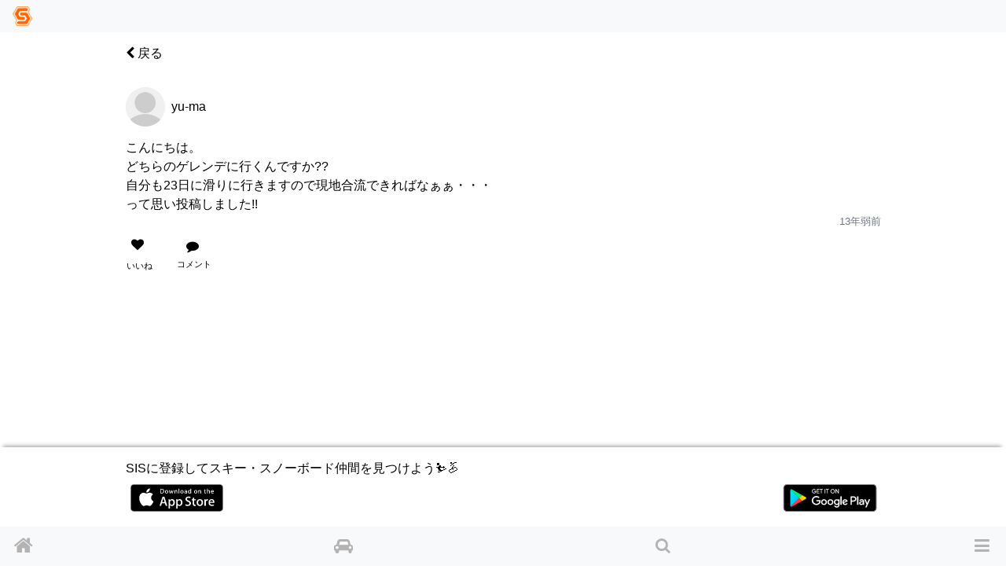

--- FILE ---
content_type: text/html; charset=utf-8
request_url: https://www.singinthesnow.net/ride_shares/drives/491/comments/246600
body_size: 5961
content:
<!DOCTYPE html><html lang='ja'><head><script async='' data-ad-client='ca-pub-6966797141547602' src='https://pagead2.googlesyndication.com/pagead/js/adsbygoogle.js'></script><script async='' src='https://www.googletagmanager.com/gtag/js?id=AW-1039389023'></script>
<script>
  window.dataLayer = window.dataLayer || [];
  function gtag(){dataLayer.push(arguments);}
  gtag('js', new Date());
  gtag('config', 'AW-1039389023');
  
  // Twitterピクセルコード
  !function(e,t,n,s,u,a){e.twq||(s=e.twq=function(){s.exe?s.exe.apply(s,arguments):s.queue.push(arguments); },s.version='1.1',s.queue=[],u=t.createElement(n),u.async=!0,u.src='https://static.ads-twitter.com/uwt.js',
  a=t.getElementsByTagName(n)[0],a.parentNode.insertBefore(u,a))}(window,document,'script');
  twq('config','o55fm');
</script><noscript><img height='1' src='https://www.facebook.com/tr?id=2463168007285025&amp;ev=PageView&amp;noscript=1' style='display:none' width='1'></noscript><title>yu-maさんのコメント | スキー・スノーボードコミュニティ SIS</title><link href="https://www.singinthesnow.net/ride_shares/drives/491/comments/246600" rel="canonical" /><meta charset="utf-8"><meta name="csrf-param" content="authenticity_token" />
<meta name="csrf-token" content="vHggqpzYCnkTYM0y+IbxFNfIjhPFFfz6TcqH7pMD6x6V/D8KPlXhDDSRmIv3bah88sbqCQqp3H1Fl5Lh8rAm+w==" /><script type="application/ld+json" data-turbolinks-track="reload">{"type":"WebSite","name":"スキー・スノーボードコミュニティ SIS","url":"https://www.singinthesnow.net/","@context":"https://schema.org","@type":"WebSite"}</script><meta content='width=device-width, initial-scale=1.0, shrink-to-fit=no, maximum-scale=1.0, user-scalable=no' name='viewport'><meta content='comments' name='controller_name'><meta content='show' name='action_name'><meta content='e4318k9kat1rrcgo8gxa5s5vtz62bv' name='facebook-domain-verification'><link rel="alternate" hreflang="x-default" href="https://www.singinthesnow.net/ride_shares/drives/491/comments/246600"></link><link rel="alternate" hreflang="en" href="https://www.singinthesnow.net/ride_shares/drives/491/comments/246600?hl=en"></link><link rel="alternate" hreflang="ja" href="https://www.singinthesnow.net/ride_shares/drives/491/comments/246600?hl=ja"></link><link href='/apple-touch-icon-57x57.png' rel='apple-touch-icon-precomosed' sizes='57x57' type='image/png'><link href='/apple-touch-icon-76x76.png' rel='apple-touch-icon-precomosed' sizes='76x76' type='image/png'><link href='/apple-touch-icon-72x72.png' rel='apple-touch-icon-precomosed' sizes='72x72' type='image/png'><link href='/apple-touch-icon-114x114.png' rel='apple-touch-icon-precomosed' sizes='114x114' type='image/png'><link href='/apple-touch-icon-120x120.png' rel='apple-touch-icon-precomosed' sizes='120x120' type='image/png'><link href='/apple-touch-icon-144x144.png' rel='apple-touch-icon-precomosed' sizes='144x144' type='image/png'><link href='/apple-touch-icon-152x152.png' rel='apple-touch-icon-precomosed' sizes='152x152' type='image/png'><link href='/apple-touch-icon-180x180.png' rel='apple-touch-icon-precomosed' sizes='180x180' type='image/png'><link href='/apple-touch-icon-57x57.png' rel='apple-touch-icon' sizes='57x57' type='image/png'><link href='/apple-touch-icon-72x72.png' rel='apple-touch-icon' sizes='72x72' type='image/png'><link href='/apple-touch-icon-76x76.png' rel='apple-touch-icon' sizes='76x76' type='image/png'><link href='/apple-touch-icon-114x114.png' rel='apple-touch-icon' sizes='114x114' type='image/png'><link href='/apple-touch-icon-120x120.png' rel='apple-touch-icon' sizes='120x120' type='image/png'><link href='/apple-touch-icon-144x144.png' rel='apple-touch-icon' sizes='144x144' type='image/png'><link href='/apple-touch-icon-152x152.png' rel='apple-touch-icon' sizes='152x152' type='image/png'><link href='/apple-touch-icon-180x180.png' rel='apple-touch-icon' sizes='180x180' type='image/png'><meta content='スキー・スノーボードコミュニティ SIS' property='og:site_name'><meta content='225536097468679' property='fb:app_id'><meta content='app-id=1456704688' name='apple-itunes-app'><meta content='1456704688' name='al:ios:app_store_id'><meta content='スキー・スノーボードコミュニティ SIS' name='al:ios:app_name'><meta content='net.digitalsquad.sis' name='al:android:package'><meta content='スキー・スノーボードコミュニティ SIS' name='al:android:app_name'><meta content='@SINGINTHESNOW' name='twitter:site'><meta content='JP' name='twitter:app:country'><meta content='スキー・スノーボードコミュニティ SIS' name='twitter:app:name:iphone'><meta content='1456704688' name='twitter:app:id:iphone'><meta content='スキー・スノーボードコミュニティ SIS' name='twitter:app:name:googleplay'><meta content='net.digitalsquad.sis' name='twitter:app:id:googleplay'><meta content='yu-maさんのコメント' property='og:title'><meta content='website' property='og:type'><meta content='https://www.singinthesnow.net/ride_shares/drives/491/comments/246600' property='og:url'><meta content='こんにちは。
どちらのゲレンデに行くんですか??

自分も23日に滑りに行きますので現地合流できればなぁぁ・・・
って思い投稿しました!!' property='og:description'><meta content='https://cdn.singinthesnow.net/app/assets/images/simbol.png' property='og:image'><meta content='456' property='og:image:width'><meta content='458' property='og:image:height'><meta content='app' name='twitter:card'><meta content='こんにちは。
どちらのゲレンデに行くんですか??

自分も23日に滑りに行きますので現地合流できればなぁぁ・・・
って思い投稿...' name='twitter:title'><meta content='https://cdn.singinthesnow.net/app/assets/images/simbol.png' name='twitter:image'><meta content='104962760' name='twitter:creator:id'><meta content='yu-maさんのコメント こんにちは。
どちらのゲレンデに行くんですか??

自分も23日に滑りに行きますので現地合流できればなぁぁ・・・
って思い投稿しました!!' name='twitter:description'><script crossorigin='anonymous' src='https://kit.fontawesome.com/a6120fd6fe.js'></script>
<link rel="stylesheet" media="all" href="/assets/application-3a45237e04dbd8d92f390b92e0270441035ed2dfe69ebb5be7e0869242acf7b4.css" data-turbolinks-track="reload" /><link href='https://fonts.googleapis.com' rel='preconnect'><link href='https://fonts.googleapis.com/css2?family=Material+Symbols+Outlined:opsz,wght,FILL,GRAD@20..48,100..700,0..1,-50..200' rel='stylesheet'><link crossorigin='' href='https://fonts.gstatic.com' rel='preconnect'><link href='https://fonts.googleapis.com/css?family=Material+Icons' rel='stylesheet'><link rel="stylesheet" media="screen" href="/assets/non-app-f09c5e1e16b34aa9002008790975428914f65cf319e55bade33389139f4da116.css" /><link rel="stylesheet" media="screen" href="/assets/dark-76446658edc4db7b78a7b612f8da392bfa631714c549017272f53aed1dbfc479.css" /><link rel="stylesheet" media="screen" href="/assets/visitors-9b95b1f7c8df7c07df272818ddfaa2ea6a65f978ea94a491e710a3764505a8b5.css" /><script src="/assets/application-9352ed6da372ccc2fe6d810dcdff33c30ec90354db692853ddb4e0c7ff109dee.js" data-turbolinks-track="reload"></script><script src="https://cdn.jsdelivr.net/npm/js-cookie@2/src/js.cookie.min.js"></script><script src='https://js.stripe.com/v3/'></script>
<script src='https://cdn.jsdelivr.net/npm/vanilla-lazyload@12.4.0/dist/lazyload.min.js'></script>
<script>
  const showAdvertisement = async function(elementId = '#advertisement'){
    const response = await fetch(`/advertisement.js`)
    .then((response)=> {
      return response.text();
    })
    .then((html)=> {
      $(elementId).prepend(html)
      var lazyLoadInstance = new LazyLoad({ elements_selector: ".lazy" });
lazyLoadInstance.update();

    });
  }
</script>
<script src="/assets/advertisements-fc7e4cf9f0ca63f2e9eb75f100ee8936dd5a922f289c426ef8e97d3d17f9a482.js"></script></head><body id='comments_show'><main id='main'><div class='spinner' id='whole-spinner'></div><div class='container pt-default'><div class='d-flex justify-content-between align-items-center'><a class="link-inherit" style="width: 4em" href="/ride_shares/drives/491"><i class="fa fa-chevron-left"></i> 戻る</a><div style='width: 4em'></div></div></div><a class='internal-link' id='246600'></a><div class='comment position-relative pt-3 ' id='comment_246600'><div class='container py-default d-flex align-items-center justify-content-between'><div><div class='d-table-cell'><div class="position-relative"><span class="last-access-icon last-access-oldest last-access-icon-absolute"></span><div class="user-avator-wrapper"><img class="user-avator" height="50px" width="50px" src="/assets/users/avator-60941d3497a3460d83436a4a284a68b3dfaa32ee0e9a1e97f3995dea9e07a44d.png" /></div></div></div><div class='d-table-cell pl-2 align-middle'><div class='ellipsis' data-content='nickname'>yu-ma</div></div>
</div><div class='text-right text-nowrap'></div></div><div class='container comment-detail position-relative'><div class='d-flex justify-content-between align-items-center'></div><input class='omit-toggle d-none' id='omit-toggle-246600' type='checkbox'>
<label class='omit-toggle-label' data-less='折りたたむ' data-more='続きを読む' for='omit-toggle-246600' id='omit-toggle-label-246600'></label><div class='omittable' data-commentable-type='RideShare' data-content-id='246600' data-ellipsis='false' id='omittable-246600'><div>こんにちは。
<br />どちらのゲレンデに行くんですか??</div>

<div>自分も23日に滑りに行きますので現地合流できればなぁぁ・・・
<br />って思い投稿しました!!</div><div class='content-datetime text-right'><a class="text-muted" title="yu-maさんのコメント" href="/users/561/comments/246600"><time datetime="2013-02-20T00:23:52+09:00">13年弱前</time></a></div></div></div><a class='comments-link' id='comment-reactions-246600'></a><div class='container comment-reactions'><div class='d-flex justify-content-start align-items-center btn-group ml-ngtv'><a id="comment_like_246600" class="btn link-inherit text-center " data-remote="true" rel="nofollow" data-method="put" href="/comments/246600/vote?resource=Comment"><div class='btn-comment-reaction'><i class="fa fa-heart mr-1"></i><span class='votes_count'></span></div><div class='font-07em'>いいね</div></a><a class="link-inherit btn comment-link" href="/ride_shares/drives/491/comments/246600#comment-reactions-246600"><i class="fa fa-comment mr-1 btn-comment-reaction-comment"></i><span id="comments-count-246600"></span><div class="font-07em">コメント</div></a></div><div class='ml-ngtv' id='comment_form_246600'></div></div></div><div class='comment_comments position-relative' id='comment_card_246600' role='tabpanel'></div><div class='mx-auto'><ins class='adsbygoogle ' data-ad-client='ca-pub-6966797141547602' data-ad-format='auto' data-ad-slot='5145522668' data-full-width-responsive='true' style='display:block'></ins>
<script>
  $(document).on('turbolinks:load', function() {
    (adsbygoogle = window.adsbygoogle || []).push({});
  })
</script>
</div><script>
  ellipsisIfContentOverflow("omittable-246600")
</script>


<div class='mx-auto'><ins class='adsbygoogle ' data-ad-client='ca-pub-6966797141547602' data-ad-format='auto' data-ad-slot='5145522668' data-full-width-responsive='true' style='display:block'></ins>
<script>
  $(document).on('turbolinks:load', function() {
    (adsbygoogle = window.adsbygoogle || []).push({});
  })
</script>
</div><div class='position-fixed' style='bottom: 0'></div></main><footer id='shared-footer'><p class='text-center m-1' id='copyright'><a id="ds-logo" class="link-inherit text-hidden my-1" href="https://digital-squad.net/">DIGITAL SQUAD</a>&copy; DIGITAL SQUAD Co.,Ltd.</p><p class='center-one-line m-1 p-default'><span><a class="link-inherit" href="/privacy">プライバシーポリシー</a><a class="ml-3 link-inherit" href="/rules">利用規約</a><a class="ml-3 link-inherit" href="/advertising">SIS広告</a><a class="ml-3 link-inherit" href="/specified_commercial_transactions_act">特定商取引法に基づく表示</a></span></p></footer><div class='w-100' id='for-visitor'><div id='for-visitor-inner'>SISに登録してスキー・スノーボード仲間を見つけよう⛷️🏂<div class='my-2 d-flex justify-content-between'><a target="_blank" href="/app?platform=ios"><img width="120px" height="35px" class="app-store" src="/assets/app/app-store-25178aeef6eb6b83b96f5f2d004eda3bffbb37122de64afbaef7107b384a4132.svg" /></a><a target="_blank" href="/app?platform=android"><img width="120px" height="35px" class="app-store" src="/assets/app/google-play-00ff1bb43d0a271618cd1f626e0530c4e9efb344058b85744e569306c93ecc42.svg" /></a></div><div class='mt-1'></div></div></div><nav class='navbar fixed-top navbar-light bg-light' id='header-nav'><a class="nav-brand" href="/"><img height="25" width="25" src="/assets/simbol-8a54d50e0c61fdbfc0590d3c24ed66527e44185cc29f30bfc06bb06f3a540765.png" /></a></nav><div class='bottom-drawer fixed-bottom bg-light' data-content-id='' id='bottom-drawer' style='display: none'><button class='btn btn-block btn-sm btn-clear' id='drawer-toggler' onClick='toggleBottomDrawer()'><div class='drawer-toggler-icon'></div></button><div class='bottom-drawer-content' id='bottom-drawer-content'></div></div><div class='fixed-bottom' id='content-hider' onClick='hideBottomDrawer()'></div><div id='bottom-nav-wrap'></div><nav class='navbar fixed-bottom navbar-light bg-light' id='bottom-nav'><div class='fixed-bottom d-flex flex-row justify-content-between bg-light' id='bottom-buttons'><a title="スキー・スノーボードコミュニティ SIS" class="nav-icon icon-home" id="home-nav" href="/"><i class="fa fa-home"></i></a><a title="相乗り" class="nav-icon icon-car" id="ride-shares-nav" href="/ride_shares"><i class="fa fa-car"></i></a><a title="スキー・スノーボード仲間検索" class="nav-icon icon-search" id="users-nav" href="/users/search"><i class="fa fa-search"></i></a><button aria-controls='nav-main' aria-expanded='false' aria-label='Toggle navigation' class='navbar-toggler nav-icon' data-target='#nav-main' data-toggle='collapse' id='menu' type='button'><i class="fa fa-bars"></i></button></div><div class='collapse navbar-collapse' id='nav-main'><ul class='navbar-nav mr-auto mt-2 mt-md-0'><a class="nav-link link-nav-main link-nav-main-nosub" href="/users/sign_in"><i class="fa fa-sign-in"></i> ログイン・ユーザー登録</a><a class="nav-link link-nav-main link-nav-main-nosub" href="/ride_shares"><i class="fa fa-car"></i> スキー・スノーボード相乗り</a><a class="nav-link link-nav-main link-nav-main-nosub" href="/users/search"><i class="fa fa-search"></i> スキー・スノーボード仲間をさがす</a><li class='nav-item d-flex justify-content-between'><a class="d-block nav-link link-nav-main link-nav-main-nosub link-inherit nowrap" href="/lift_tickets"><i class="fa fa-ticket"></i> 割引リフト券</a></li><li class='nav-item'><a class="nav-link link-nav-main link-nav-main-nosub link-inherit" data-turbolinks="false" href="/contact"><i class="fa fa-envelope"></i> お問い合わせ</a></li><a class="dropdown-item link-nav-sub" href="/privacy">プライバシーポリシー</a><a class="dropdown-item link-nav-sub" href="/rules">利用規約</a></ul></div></nav><noscript>JavaScriptを有効にして下さい</noscript><script>
  var myLazyLoad = new LazyLoad({elements_selector: ".lazy"});
</script>
<script src='https://www.gstatic.com/firebasejs/7.5.2/firebase-app.js'></script>
<script src='https://www.gstatic.com/firebasejs/7.5.2/firebase-analytics.js'></script>
<script>
  var firebaseConfig = {
    apiKey: "AIzaSyCWGVRSrXggpvv_fn7AfZCSISCBJHk85fI",
    authDomain: "sis-app-and-web.firebaseapp.com",
    databaseURL: "https://sis-app-and-web.firebaseio.com",
    projectId: "sis-app-and-web",
    storageBucket: "sis-app-and-web.appspot.com",
    messagingSenderId: "433052658016",
    appId: "1:433052658016:web:7134a09564d2a337465605",
    measurementId: "G-41NDMB5Q9L"
  };
  firebase.initializeApp(firebaseConfig);
  firebase.analytics().logEvent('page_view');
</script>
</body></html>

--- FILE ---
content_type: text/html; charset=utf-8
request_url: https://www.google.com/recaptcha/api2/aframe
body_size: 148
content:
<!DOCTYPE HTML><html><head><meta http-equiv="content-type" content="text/html; charset=UTF-8"></head><body><script nonce="bCBggbgd2qXKuWANTs8mvA">/** Anti-fraud and anti-abuse applications only. See google.com/recaptcha */ try{var clients={'sodar':'https://pagead2.googlesyndication.com/pagead/sodar?'};window.addEventListener("message",function(a){try{if(a.source===window.parent){var b=JSON.parse(a.data);var c=clients[b['id']];if(c){var d=document.createElement('img');d.src=c+b['params']+'&rc='+(localStorage.getItem("rc::a")?sessionStorage.getItem("rc::b"):"");window.document.body.appendChild(d);sessionStorage.setItem("rc::e",parseInt(sessionStorage.getItem("rc::e")||0)+1);localStorage.setItem("rc::h",'1768536486549');}}}catch(b){}});window.parent.postMessage("_grecaptcha_ready", "*");}catch(b){}</script></body></html>